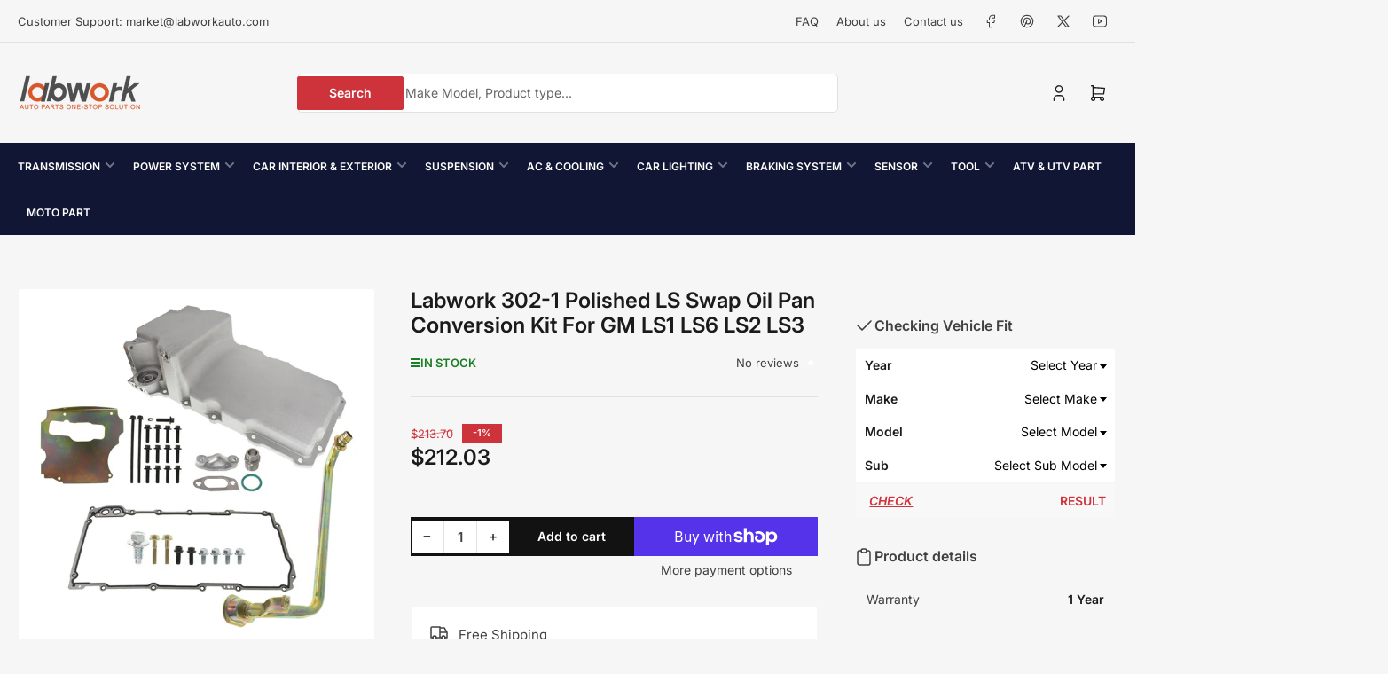

--- FILE ---
content_type: text/css
request_url: https://labworkauto.com/cdn/shop/t/66/assets/component-drawer.css?v=51879108624814664351752828865
body_size: 233
content:
.drawer-open{overflow:hidden}.drawer-open:after{content:"";background:#00000080;position:fixed;width:100%;height:100%;z-index:49;top:0;inset-inline-start:0}.drawer{position:fixed;top:0;inset-inline-end:0;background:rgb(var(--color-background-complementary));height:100dvh;width:85vw;max-width:40rem;z-index:60;box-shadow:0 .2rem 1rem #0000004d;line-height:calc(1 + .6 / var(--font-body-scale));transform:translate(calc(100% + 5rem));transition:transform .2s ease}[dir=rtl] .drawer{transform:translate(calc(-100% - 5rem))}.drawer-inner{position:absolute;inset-inline-end:0;top:0;width:100%;height:100%;display:flex;flex-direction:column}.drawer-header{display:flex;align-items:center;font-size:calc(var(--font-heading-scale) * 1.6rem);flex:1 0 auto;padding:1.5rem;max-height:64px;border-bottom:.1rem solid rgb(var(--color-border));z-index:5;position:relative}.drawer-header *{margin:0}.drawer-header drawer-toggle{margin-inline-start:auto}.button-drawer-header-dismiss{font-size:calc(var(--font-body-scale) * 2.4rem);min-width:0!important;font-weight:400;padding:.5rem 1.5rem!important;width:44px;height:44px;border-radius:var(--border-radius-base);display:flex;align-items:center;justify-content:center;line-height:0}.button-drawer-header-dismiss:hover{box-shadow:0 0 0 .2rem rgb(var(--color-foreground-alt))}@media (min-width: 990px){.mini-cart-wrap .button-drawer-header-dismiss{padding:0!important;width:2.4rem;height:2.4rem;font-size:calc(var(--font-body-scale) * 1.8rem);min-width:0;font-weight:400;border-radius:50%;box-shadow:0 0 0 .2rem rgb(var(--color-foreground-alt))}}.drawer-content{flex:1 1 auto;overflow:auto}.drawer-content-inner{padding:1.5rem}.drawer-footer{position:-webkit-sticky;position:sticky;bottom:0;padding:1.5rem;padding-bottom:max(1.5rem,env(safe-area-inset-bottom,0px) + 1.5rem);margin-top:2rem;background:rgb(var(--color-background-complementary));border-top:.1rem solid rgb(var(--color-border));z-index:20}@media (min-width: 990px){.drawer-dropdown{position:absolute;inset-inline-end:0;top:calc(100% + 1rem);height:auto;min-height:0;max-height:70rem;width:51.2rem;max-width:none;z-index:60;box-shadow:0 0 20px #0000001a;border-radius:var(--border-radius-base);transition:transform .25s ease 0s,opacity .25s ease 0s,visibility 0s ease .35s;transform:translateY(10px);visibility:hidden;opacity:0}.drawer-dropdown:before{content:"";display:block;position:absolute;top:-6px;inset-inline-end:11px;border-inline-start:6px solid transparent;border-inline-end:6px solid transparent;border-block-end:6px solid rgb(var(--color-background))}.drawer-dropdown .drawer-inner{position:relative;max-height:65rem}.drawer-dropdown .drawer-content-inner{padding-inline-start:2.5rem;padding-inline-end:2.5rem}.drawer-dropdown .drawer-header,.drawer-dropdown .drawer-footer{padding:1.5rem 0;margin:0 2.5rem}.drawer-dropdown .drawer-footer{border-bottom-right-radius:var(--border-radius-base);border-bottom-left-radius:var(--border-radius-base)}}
/*# sourceMappingURL=/cdn/shop/t/66/assets/component-drawer.css.map?v=51879108624814664351752828865 */


--- FILE ---
content_type: text/css
request_url: https://cdn.shopify.com/extensions/019bd55e-0898-7ff8-a863-763d4012c92c/loyalty-program-21-267/assets/loyalty-page-rules.css?v=32
body_size: 133
content:
@import './modals.css?v=32';

.ll__loyalty-page-earn-rules-ho4ed3,
.ll__loyalty-page-redeem-rules-ho4ed3 {
  max-width: 1200px;
  margin: 0 auto;
  padding: 64px 0;
  text-align: center;
}

.ll__loyalty-page-earn-rules-ho4ed3 h2,
.ll__loyalty-page-redeem-rules-ho4ed3 h2 {
  font-size: 32px;
  margin: 0 0 16px 0;
  font-weight: 500;
}

.ll__subtitle {
  font-size: 16px;
  margin: 0 0 48px 0;
  color: #666;
}

.ll__loyalty-page-earn-rules-ho4ed3 .ll__rule-list,
.ll__loyalty-page-redeem-rules-ho4ed3 .ll__rule-list {
  display: flex;
  flex-direction: row;
  gap: 24px;
  flex-wrap: wrap;
  justify-content: center;
  max-height: fit-content;
}

.ll__rule-list .ll__rule-card {
  flex: 0 0 200px;
  padding: 24px;
  border: 1px solid #000000;
  border-radius: 8px;
  display: block;
  display: flex;
  flex-direction: column;
  align-items: flex-start;
}

.ll__rule-list li {
  background-size: cover;
  background-position: center;
}

.ll__rule-list .ll__rule-card img {
  height: 200px;
  object-fit: cover;
  margin-bottom: 20px;
}

.ll__rule-list .ll__rule-card img[src=''] {
  display: block;
  opacity: 0;
  min-height: 210px;
}

.ll__loyalty-page-redeem-rules-ho4ed3 .ll__rule-list .ll__rule-card,
.ll__reward-carousel-ho4ed3 .ll__rule-list .ll__rule-card {
  cursor: pointer;
}

.ll__rule-card .ll__select-button {
  cursor: pointer;
}

.ll__rule-list .ll__rule-card.disabled,
.ll__rule-card .ll__select-button.disabled {
  cursor: default;
}

.ll__rule-list .ll__rule-card .ll__button {
  margin-top: 16px;
  width: 100%;
  color: #fff;
}

.ll__rule-card .ll__rule-content {
  text-align: left;
}

.ll__rule-card .ll__rule-title {
  font-size: 18px;
  font-weight: 500;
  margin-bottom: 8px;
}

.ll__rule-card .ll__rule-description {
  font-size: 14px;
  color: #666;
}

.ll__rule-card .ll__update-button,
.ll__rule-card .ll__select-button {
  background: none;
  border: none;
  padding: 0;
  margin-top: 16px;
  color: #000;
  width: 100%;
  display: flex;
  justify-content: end;
}

.ll__rule-card svg {
  margin-left: auto;
}

.ll__rule-card .ll__update-button {
  font-size: 14px;
  font-weight: 500;
}

.ll__rule-card .ll__select-button svg {
  width: 22px;
  height: 22px;
}

@media screen and (max-width: 768px) {
  .ll__rule-list .ll__rule-card {
    flex: 0 0 calc(100% - 24px);
  }
}


--- FILE ---
content_type: text/css
request_url: https://labworkauto.com/cdn/shop/t/66/assets/component-header-mini-cart.css?v=153010421994045207961752828865
body_size: 425
content:
.mini-cart-wrap{will-change:transform;position:absolute;width:100vw;height:100vh;top:100%;inset-inline-start:0;inset-inline-end:auto;box-shadow:0 0 20px #0000001a;touch-action:none}.header-alt .mini-cart-wrap{margin-top:-60px}@media (min-width: 990px){.mini-cart-wrap{inset-inline-end:0;inset-inline-start:auto;top:calc(100% + 1rem);height:auto;min-height:0;max-height:70rem;width:51.2rem;max-width:none;border-radius:var(--border-radius-base)}.header-alt .mini-cart-wrap{margin-top:0}.mini-cart-wrap:before{content:"";display:block;position:absolute;top:-6px;inset-inline-end:11px;border-inline-start:6px solid transparent;border-inline-end:6px solid transparent;border-block-end:6px solid rgb(var(--color-background))}}.mini-cart-inner{position:relative;display:flex;flex-direction:column;width:100%;height:100%}@media (min-width: 990px){.mini-cart-inner{max-height:65rem}}.mini-cart-content-inner{padding:0 1.5rem 1.5rem;overflow-y:auto;overflow-x:hidden;overscroll-behavior:none;flex:auto}@media (min-width: 990px){.mini-cart-content-inner{padding:0 2.5rem 1.5rem}}.mini-cart-header{display:flex;align-items:center;font-size:calc(var(--font-heading-scale) * 1.6rem);z-index:5;position:relative;padding:1.5rem 0;margin:0 1.5rem;border-bottom:1px solid rgb(var(--color-border));flex:1 0 auto;max-height:75px}@media (min-width: 990px){.mini-cart-header{margin:0 2.5rem}}.mini-cart-header *{margin-bottom:0}.mini-cart-header .button-drawer-header-dismiss{margin-inline-start:auto}.mini-cart-wrap .form-status{padding:1rem 1.5rem}.mini-cart-content-notice{font-size:calc(var(--font-body-scale) * 1.4rem);position:-webkit-sticky;position:sticky;top:0;background:rgb(var(--color-background-complementary));padding:1.5rem 0;margin-bottom:1.5rem;border-bottom:1px solid rgb(var(--color-border));z-index:2}.mini-cart-content-notice>*{margin:0}.mini-cart-error{margin-top:1rem}.mini-cart-error:empty{display:none}.mini-cart-recap{display:flex;align-items:center;justify-content:space-between;font-weight:var(--font-bolder-weight);color:rgb(var(--color-foreground-alt));margin-bottom:1rem}.loading .mini-cart-recap{pointer-events:none;opacity:.2}.loading .mini-cart-footer .discounts{opacity:.2}.header-mini-cart-footer{position:-webkit-sticky;position:sticky;bottom:0;border-top:1px solid rgb(var(--color-border));z-index:20;padding:1.5rem 0;margin:0 1.5rem;border-bottom-right-radius:var(--border-radius-base);border-bottom-left-radius:var(--border-radius-base)}@media (min-width: 990px){.header-mini-cart-footer{margin:0 2.5rem}}.mini-cart-footer [class^=spinner]{position:absolute;top:1rem;inset-inline-start:calc(50% - 13px);display:none}.loading .mini-cart-footer [class^=spinner]{display:block}.mini-cart-footer-actions{display:flex;grid-gap:1.5rem;justify-content:space-between}.mini-cart-footer-actions>*{width:50%;flex:auto}.mini-cart-footer-actions>.button{padding-left:1rem;padding-right:1rem;text-align:center;min-width:0}.mini-cart-footer-actions .button-secondary{border:1px solid rgba(255,255,255,.15)}.loading .mini-cart-footer-actions{pointer-events:none;opacity:.2}.mini-cart-message-empty{position:relative;padding:3rem .5rem;text-align:center}.mini-cart-message-empty svg{width:48px;height:48px;color:rgb(var(--color-accent-1))}.mini-cart-message-empty>p{margin-bottom:0}.mini-cart-item-list{margin-top:1.5rem;min-height:calc(100% - 1.4rem)}.mini-cart-item{margin-bottom:3.5rem;display:flex;align-items:flex-start;grid-gap:1.5rem}.mini-cart-item:last-child{margin-bottom:0}.mini-cart-item-image-wrap{box-shadow:inset 0 0 0 1px rgb(var(--color-border));background-color:rgb(var(--color-background-complementary));border-radius:var(--border-radius-base);position:relative;padding:.5rem;flex:none;width:64px}.mini-cart-item-image-wrap:empty{opacity:0;visibility:hidden}.mini-cart-item-heading{font-size:calc(var(--font-heading-scale) * 1.3rem);color:rgb(var(--color-foreground-alt));margin:0 0 .75rem}.mini-cart-item-heading a{color:currentColor;text-decoration-color:transparent;transition:text-decoration .18s ease}.mini-cart-item-heading a:hover{text-decoration:underline}.mini-cart-item-info{min-width:0;flex:auto}.mini-cart-item-eyebrow{text-transform:uppercase;margin-bottom:.5rem;font-size:calc(var(--font-body-scale) * 1.1rem)}.mini-cart-item-price{font-size:calc(var(--font-body-scale) * 1.3rem);margin-bottom:1.5rem}.mini-cart-unit-price{font-size:calc(var(--font-body-scale) * 1.3rem);margin:-1rem 0 1.5rem}.mini-cart-item-final-price{font-weight:var(--font-bolder-weight);color:rgb(var(--color-foreground-alt))}.mini-cart-item-actions{margin-top:1.5rem;display:flex;align-items:center;justify-content:space-between}.mini-cart-item-actions .quantity-input{height:3.6rem;width:11rem}.mini-cart-item-actions .quantity-input .quantity-input-field{font-size:calc(var(--font-body-scale) * 1.5rem)}.loading .mini-cart-item-actions .quantity-input{opacity:.7;pointer-events:none}.mini-cart-item-remove{margin-left:1.5rem;font-size:calc(var(--font-body-scale) * 1.3rem)}.mini-cart-variations-list{display:block;font-size:calc(var(--font-body-scale) * 1.3rem)}.mini-cart-variation-option{display:flex;font-size:calc(var(--font-body-scale) * 1.3rem)}.mini-cart-variation-option dd{margin:0;margin-inline-start:.5rem}.checkbox-cart-policy-consent{margin:1.5rem 0;font-size:calc(var(--font-body-scale) * 1.4rem)}.checkbox-cart-policy-consent [type=checkbox]{margin-top:.1rem}.loading .checkbox-cart-policy-consent{opacity:.2}
/*# sourceMappingURL=/cdn/shop/t/66/assets/component-header-mini-cart.css.map?v=153010421994045207961752828865 */


--- FILE ---
content_type: text/javascript
request_url: https://labworkauto.com/cdn/shop/t/66/assets/product-recommendations.js?v=137617403454346915241752828865
body_size: -453
content:
if(!customElements.get("product-recommendations")){class ProductRecommendations extends HTMLElement{constructor(){super()}connectedCallback(){this.initializeRecommendations()}initializeRecommendations(){const handleIntersection=(entries,observer)=>{entries[0].isIntersecting&&(observer.unobserve(this),fetch(this.dataset.url).then(response=>response.text()).then(text=>{const html=document.createElement("div");html.innerHTML=text;const recommendations=html.querySelector("product-recommendations");recommendations&&recommendations.innerHTML.trim().length&&(this.innerHTML=recommendations.innerHTML),html.querySelector(".card")&&this.classList.add("product-recommendations-loaded")}).catch(error=>{console.error(error)}))};new IntersectionObserver(handleIntersection.bind(this),{rootMargin:"0px 0px 200px 0px"}).observe(this)}}customElements.define("product-recommendations",ProductRecommendations)}
//# sourceMappingURL=/cdn/shop/t/66/assets/product-recommendations.js.map?v=137617403454346915241752828865
